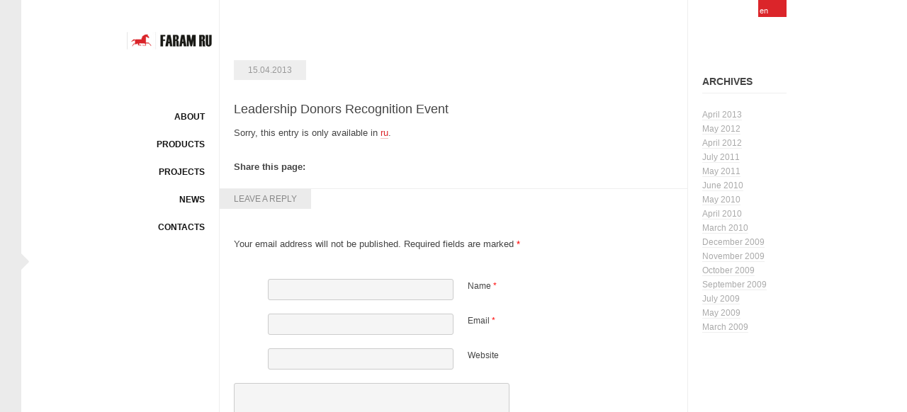

--- FILE ---
content_type: text/html; charset=UTF-8
request_url: http://faramru.ru/en/2013-04-15/
body_size: 9039
content:
<!DOCTYPE html>
<!--[if IE 6]> <html class="ie6" lang="en-US" xmlns:fb="http://ogp.me/ns/fb#" xmlns:addthis="http://www.addthis.com/help/api-spec" > <![endif]-->
<!--[if IE 7]> <html class="ie7" lang="en-US" xmlns:fb="http://ogp.me/ns/fb#" xmlns:addthis="http://www.addthis.com/help/api-spec" > <![endif]-->
<!--[if IE 8]> <html class="ie8" lang="en-US" xmlns:fb="http://ogp.me/ns/fb#" xmlns:addthis="http://www.addthis.com/help/api-spec" > <![endif]-->
<!--[if !(IE 6) | !(IE 7) | !(IE 8)  ]><!--> <html lang="en-US" xmlns:fb="http://ogp.me/ns/fb#" xmlns:addthis="http://www.addthis.com/help/api-spec" > <!--<![endif]-->

<head>

<meta charset="UTF-8" />

<meta name="viewport" content="width=device-width, initial-scale=1.0">

<title>FARAM RU  &raquo; Leadership Donors Recognition Event</title>

<link rel="profile" href="http://gmpg.org/xfn/11" />

<link rel="pingback" href="http://faramru.ru/en/xmlrpc.php" />

<link rel="shortcut icon" href="/favicon.ico">

<!--<link href='http://fonts.googleapis.com/css?family=Michroma' rel='stylesheet' type='text/css'>
<link href='http://fonts.googleapis.com/css?family=Droid+Sans:400,700' rel='stylesheet' type='text/css'>
<link href='http://fonts.googleapis.com/css?family=Droid+Serif:400italic' rel='stylesheet' type='text/css'>-->


<!--[if lt IE 9]>
<script src="http://html5shiv.googlecode.com/svn/trunk/html5.js" type="text/javascript"></script>
<![endif]-->

<!--[if (gte IE 6)&(lte IE 8)]>
  <script type="text/javascript" src="http://faramru.ru/wp-content/themes/pipes/assets/js/selectivizr.js"></script>
<![endif]-->

<script type="text/javascript" src="http://www.youtube.com/player_api"></script>


<link rel="alternate" type="application/rss+xml" title="FARAM RU &raquo; Feed" href="http://faramru.ru/en/feed/" />
<link rel="alternate" type="application/rss+xml" title="FARAM RU &raquo; Comments Feed" href="http://faramru.ru/en/comments/feed/" />
<link rel="alternate" type="application/rss+xml" title="FARAM RU &raquo; Leadership Donors Recognition Event Comments Feed" href="http://faramru.ru/en/2013-04-15/feed/" />
<link rel='stylesheet' id='prettyphoto-css'  href='http://faramru.ru/wp-content/plugins/prettyphoto-media/css/prettyPhoto.css?ver=3.1.4' type='text/css' media='screen' />
<link rel='stylesheet' id='output-css'  href='http://faramru.ru/wp-content/plugins/addthis/css/output.css?ver=3.5.1' type='text/css' media='all' />
<link rel='stylesheet' id='contact-form-7-css'  href='http://faramru.ru/wp-content/plugins/contact-form-7/includes/css/styles.css?ver=3.4.2' type='text/css' media='all' />
<link rel='stylesheet' id='font-awesome-css'  href='http://netdna.bootstrapcdn.com/font-awesome/3.0/css/font-awesome.css?ver=1.0' type='text/css' media='all' />
<link rel='stylesheet' id='bootstrap-css'  href='http://netdna.bootstrapcdn.com/twitter-bootstrap/2.1.1/css/bootstrap.no-responsive.no-icons.min.css?ver=2.1.1' type='text/css' media='all' />
<link rel='stylesheet' id='bootstrap-responsive-css'  href='http://faramru.ru/wp-content/themes/pipes/assets/css/bootstrap-responsive.css?ver=2.1.1' type='text/css' media='all' />
<link rel='stylesheet' id='flexslider-css'  href='http://faramru.ru/wp-content/themes/pipes/assets/css/flexslider.css?ver=2.0' type='text/css' media='all' />
<link rel='stylesheet' id='media-element-css'  href='http://faramru.ru/wp-content/themes/pipes/library/media-player/mediaelementplayer.min.css?ver=3.5.1' type='text/css' media='all' />
<link rel='stylesheet' id='engine-css'  href='http://faramru.ru/wp-content/themes/pipes/assets/css/engine.css?ver=3.5.1' type='text/css' media='all' />
<link rel='stylesheet' id='style-css'  href='http://faramru.ru/wp-content/themes/pipes/style.css?ver=1770031186' type='text/css' media='all' />
<link rel='stylesheet' id='responsive-css'  href='http://faramru.ru/wp-content/themes/pipes/responsive.css?ver=1770031186' type='text/css' media='all' />
<link rel='stylesheet' id='wooslider-flexslider-css'  href='http://faramru.ru/wp-content/themes/pipes/library/wooslider/assets/css/flexslider.css?ver=1.0.1' type='text/css' media='all' />
<link rel='stylesheet' id='wooslider-common-css'  href='http://faramru.ru/wp-content/themes/pipes/library/wooslider/assets/css/style.css?ver=1.0.1' type='text/css' media='all' />
<script type='text/javascript' src='http://faramru.ru/wp-includes/js/jquery/jquery.js?ver=1.8.3'></script>
<script type='text/javascript' src='http://faramru.ru/wp-includes/js/comment-reply.min.js?ver=3.5.1'></script>
<link rel="EditURI" type="application/rsd+xml" title="RSD" href="http://faramru.ru/xmlrpc.php?rsd" />
<link rel="wlwmanifest" type="application/wlwmanifest+xml" href="http://faramru.ru/wp-includes/wlwmanifest.xml" /> 
<link rel='prev' title='Office Next Trends 2012' href='http://faramru.ru/en/2012-05-20/' />
<meta name="generator" content="WordPress 3.5.1" />
<link rel='canonical' href='http://faramru.ru/en/2013-04-15/' />
<link rel='shortlink' href='http://faramru.ru/?p=566' />

<meta http-equiv="Content-Language" content="en-US" />
<style type="text/css" media="screen">
.qtrans_flag span { display:none }
.qtrans_flag { height:12px; width:18px; display:block }
.qtrans_flag_and_text { padding-left:20px }
.qtrans_flag_ru { background:url(http://faramru.ru/wp-content/plugins/qtranslate/flags/ru.png) no-repeat }
.qtrans_flag_en { background:url(http://faramru.ru/wp-content/plugins/qtranslate/flags/gb.png) no-repeat }
</style>
<link hreflang="ru" href="http://faramru.ru/2013-04-15/" rel="alternate" />
		<style type="text/css" id="custom-css">
			select {
width: 40px !important;
height: 24px !important;
color: #fff !important;
background-color: #db252a !important;
border: none !important;
-webkit-border-radius: 0px !important;
-moz-border-radius: 0px !important;
border-radius: 0px !important;
font-size: 11px !important;
padding: 0 0 0 2px;
margin: 0 !important;
-webkit-appearance: none !important;
-moz-appearance: none !important;
appearance: none !important;
}

select:focus {
    outline: none !important;
    border: none !important;
}

select:focus, option:focus, select::-moz-focus-inner, option::-moz-focus-inner {
    outline: none;
    border: none;
}

.qtrans_language_chooser li {
float: right !important;
margin-top: 40px; 
margin-right: 10px; 
}

.lang {
position: absolute !important;
right: 0px !important;
z-index: 30 !important;
}

body {
font-family: 'Helvetica', 'Arial', sans-serif !important;
font-size: 13px !important;
}

.footer {
border-color: #ebebeb !important;
border-top: 1px solid  #eee !important;
background-color: #fff !important;
}

.entry-content ul {
    list-style-type: disc !important;
}

.header {
padding: 40px 0px 40px 0 !important;
}


.welcome {
margin-top: 0;
margin-bottom: 0;
padding: 50px 0 40px;
font: italic normal 16px/1.5em "Georgia", serif !important;
text-align: left !important;
}

.entry-date.block {
background-color: #eee !important;
color: #999 !important;
}

.block, .post-nav a {
font-weight: normal !important;
background-color: #db252a !important;
color: #fff !important;
}

.read-more .block {
color: #fff !important;
font-weight: normal !important;
}

blockquote {
padding: 0 0 0 15px;
margin: 40px 0 30px 0;
border-left: 0px solid #fff;
}

blockquote p {
color: #7f7f7f;
margin-bottom: 0;
font-size: 12px;
font-weight: 300;
line-height: 20px;
font-style: italic;
}

#gallery-1 img {
border: 0px solid !important;
}

#gallery-2 img {
border: 0px solid !important;
}

#gallery-3 img {
border: 0px solid !important;
}


#gallery-4 img {
border: 0px solid !important;
}

input[type="text"]:focus,
input[type="email"]:focus,
textarea:focus {
border-color: rgba(219,47,32,0.8) !important;
}

input[type="text"] {
font-size: 13px !important;
}


.home-slider .jcarousel-next, .home-slider .jcarousel-prev {
background-color: #db252a !important;
}


input, textarea, .uneditable-input {
width: auto !important;
}

h3 {
font-size: 18px;
line-height: 40px;
font-weight: normal;
}

.entry-title span,
.entry-title a, .blog-preview .entry-title a {
color: #444 !important;
}

.entry-title a:hover, .blog-preview .entry-title a:hover {
color: #db252a !important;
}

.footer {
color: #444 !important;
}

.footer a {
color: #db252a !important;
	border-bottom: 1px solid #999;
	border-color: rgba(217,37,42, 0.3);
}

.footer a:hover {
color: #f50205 !important;
	border-color: rgba(217,37,42, 0.7);
}

.bottom-bar {
color: #131313 !important;
border-top: 1px solid #eee !important;
}

.entry-title {
font-weight: normal !important;
padding: 0 !important;
}

.overlay .widget-title {
color: #888 !important;
}		</style>
				<style type="text/css" id="color-scheme">
			
			/* Background Color */
			.perspective { background-color: #ffffff; }
			
			/* Text Color */
			body,
			.logo h1 a,
			.entry-meta a:hover,
			.entry-content .nav-stacked a,
			.comments .comment-author a,
			.comments .comment-reply-link:hover,
			.comments .comment-meta a:hover,
			.sidebar .Engine_Twitter .widget-title,
			.sidebar .Engine_Twitter a,
			.home-slider .entry-title a,
			.sc.nav-tabs li a,
			.home-slider-mobile .entry-title a {
				color: #444444;
			}
			
			.entry-meta a,
			.entry-meta,
			.comments .comment-reply-link,
			.comments .comment-meta a,
			.sidebar .Engine_Twitter,
			.welcome a:hover {
			    color: rgba(0,0,0, 0.5);
			    border-color: rgba(0,0,0, 0.1);
			}
			
			.main-inner,
			.content-inner,
			.sidebar-inner,
			.header,
			.post-nav,
			#respond,
			.comments,
			.comments .children,
			.comments .children ol .comment-author:after,
			.slider-content,
			.welcome,
			.blog-preview,
			.home-content,
			.accordion-group,
			.sc.nav-tabs,
			.sc.nav-tabs .active > a,
			.sc.nav-tabs .active > a:hover,
			.sc.nav-tabs li a:hover,
			.sc.tab-content,
			.wp-caption,
			input[type="password"],
			input[type="datetime"],
			input[type="datetime-local"],
			input[type="date"],
			input[type="month"],
			input[type="time"],
			input[type="week"],
			input[type="number"],
			input[type="url"],
			input[type="search"],
			input[type="tel"],
			input[type="color"],
			.uneditable-input,
			{
				border-color: #eee;
			}
			
			.index-content .entry-wrap,
			input[type="text"],
			input[type="password"],
			input[type="datetime"],
			input[type="datetime-local"],
			input[type="date"],
			input[type="month"],
			input[type="time"],
			input[type="week"],
			input[type="number"],
			input[type="email"],
			input[type="url"],
			input[type="search"],
			input[type="tel"],
			input[type="color"],
			.uneditable-input,
			textarea { 
				background-color: rgba(0,0,0, 0.04); 
				color: #444444; 
			}
			
						.home-slider .bg-top, 
			.home-slider .bg-bottom {
				background: url(http://faramru.ru/wp-content/themes/pipes/assets/images/slider-overlay.png) repeat;
				background: rgba(255, 255, 255, 0.8);
			}
						
			
			/* Secondary Color */
			.overlay .overlay-trigger { color: #ebebeb; }
			
			.block,
			.prev-post a,
			.next-post a,
			
			.headline,
			body,
			.main-container,
			.ie8 .entry-title,
,
			.footer,
			.home-slider .jcarousel-prev,
			.home-slider .jcarousel-next,
			.overlay,
			.overlay .overlay-trigger,
			.accordion-heading .accordion-toggle,
			.mobile-menu .nav li a {
				background-color: #ebebeb;
			}
			
			
			
			/* Highlight Color */
			a:hover,
			.comments .comment-author a:hover,
			.comments .bypostauthor .comment-author:after,
			.comments #respond #cancel-comment-reply-link:hover,
			.Engine_Twitter a:hover,
			.sidebar a:hover,
			.sidebar .Engine_Twitter a:hover,
			.home-slider .entry-title a:hover,
			.home-slider-mobile .entry-title a:hover,
			.primary-menu .dropdown-menu a:hover,
			.primary-menu .dropdown-menu .current-menu-item a,
			.welcome a,
			.welcome a:hover {
				color: #db252a;
			}

			
			
			
			.entry-comments:hover,
			.accordion-toggle:hover,
			.mobile-menu .nav li a:hover,
			
			.ie8 .entry-title:hover,
			.ie8 .border-overlay .entry-title,
			#respond #commentform #submit:hover,
			.entry-date.block {
				background-color: #db252a;
			}
			
			
			.entry-meta a:hover,
			.comments .comment-reply-link:hover,
			.comments .comment-meta a:hover,
			.border-overlay a,
			.footer-info a:hover,
			.footer {
				border-color: #db252a;
			}
			
		</style>
		<style type="text/css" media="all">
/* <![CDATA[ */
@import url("http://faramru.ru/wp-content/plugins/wp-table-reloaded/css/plugin.css?ver=1.9.4");
@import url("http://faramru.ru/wp-content/plugins/wp-table-reloaded/css/datatables.css?ver=1.9.4");
/* ]]> */
</style>
</head>

<body class="single single-post postid-566 single-format-gallery sidebar_right    responsive-on">

<!-- .main-container -->
<div class="main-container">

	<div class="perspective">
	
		<div class="container">
			
			<div class="row">
<div class="lang"><ul class="qtrans_language_chooser" id="qtranslate-chooser"><li class="lang-ru"><a href="http://faramru.ru/2013-04-15/" hreflang="ru" title="ru"><span>ru</span></a></li><li class="lang-en active"><a href="http://faramru.ru/en/2013-04-15/" hreflang="en" title="en"><span>en</span></a></li></ul><div class="qtrans_widget_end"></div><script type="text/javascript">
// <![CDATA[
var lc = document.getElementById('qtranslate-chooser');
var s = document.createElement('select');
s.id = 'qtrans_select_qtranslate-chooser';
lc.parentNode.insertBefore(s,lc);
        var sb = document.getElementById('qtrans_select_qtranslate-chooser');
        var o = document.createElement('option');
        var l = document.createTextNode('ru');
        
        o.value = 'http://faramru.ru/2013-04-15/';
        o.appendChild(l);
        sb.appendChild(o);
        
        var sb = document.getElementById('qtrans_select_qtranslate-chooser');
        var o = document.createElement('option');
        var l = document.createTextNode('en');
        o.selected = 'selected';
        o.value = 'http://faramru.ru/en/2013-04-15/';
        o.appendChild(l);
        sb.appendChild(o);
        s.onchange = function() { document.location.href = this.value;}
lc.style.display='none';
// ]]>
</script>
</div>				
				<div class="span2">
				
					<!-- .container -->
					<header class="header clearfix">		
							
						<!-- .logo -->
						<hgroup class="logo">
							
														
														
								<h1><a href="http://faramru.ru" title="FARAM RU" rel="home"><img src="http://faramru.ru/wp-content/uploads/2013/05/faram-logo.png" alt="FARAM RU" /></a></h1>
								
														
						</hgroup>
						<!-- /.logo -->

												
						<!-- .primary-menu -->
						<nav class="primary-menu hidden-phone">
								
							<ul class="nav nav-tabs nav-stacked"><li id="menu-item-27" class="menu-item menu-item-type-post_type menu-item-object-page menu-item-27"><a href="http://faramru.ru/en/about/">About</a>
<ul class="dropdown-menu" role="menu">
	<li id="menu-item-31" class="menu-item menu-item-type-post_type menu-item-object-page menu-item-31"><a href="http://faramru.ru/en/about/faram-in-russia/">FARAM in Russia</a></li>
	<li id="menu-item-56" class="menu-item menu-item-type-post_type menu-item-object-page menu-item-56"><a href="http://faramru.ru/en/about/staff/">Staff</a></li>
	<li id="menu-item-55" class="menu-item menu-item-type-post_type menu-item-object-page menu-item-55"><a href="http://faramru.ru/en/about/vacancy/">Vacancy</a></li>
</ul>
</li>
<li id="menu-item-32" class="menu-item menu-item-type-post_type menu-item-object-page menu-item-32"><a href="http://faramru.ru/en/products/">Products</a></li>
<li id="menu-item-26" class="menu-item menu-item-type-post_type menu-item-object-page menu-item-26"><a href="http://faramru.ru/en/projects/">Projects</a>
<ul class="dropdown-menu" role="menu">
	<li id="menu-item-58" class="menu-item menu-item-type-custom menu-item-object-custom menu-item-58"><a href="http://www.faram.com/works/index.php?idL=ru&amp;idD=1">International</a></li>
	<li id="menu-item-672" class="menu-item menu-item-type-post_type menu-item-object-page menu-item-672"><a href="http://faramru.ru/en/russian/">Russian</a></li>
</ul>
</li>
<li id="menu-item-9" class="menu-item menu-item-type-taxonomy menu-item-object-category current-post-ancestor menu-item-9"><a href="http://faramru.ru/en/category/news/">News</a>
<ul class="dropdown-menu" role="menu">
	<li id="menu-item-10" class="menu-item menu-item-type-taxonomy menu-item-object-category current-post-ancestor current-menu-parent current-post-parent menu-item-10"><a href="http://faramru.ru/en/category/news/press-release/">Press Releases</a></li>
	<li id="menu-item-563" class="menu-item menu-item-type-taxonomy menu-item-object-category menu-item-563"><a href="http://faramru.ru/en/category/news/publications/">Publications</a></li>
</ul>
</li>
<li id="menu-item-36" class="menu-item menu-item-type-post_type menu-item-object-page menu-item-36"><a href="http://faramru.ru/en/contacts/">Contacts</a></li>
</ul>
						</nav>
						<!-- /.primary-menu -->
						
												
												
						<div class="mobile-menu navbar visible-phone">
						  <div class="navbar-inner">
						    <div class="container">
						 
						      <!-- .btn-navbar is used as the toggle for collapsed navbar content -->
						      <a class="btn btn-navbar" data-toggle="collapse" data-target=".nav-collapse">
						         Menu 						      </a>
						 
						      <!-- Everything you want hidden at 940px or less, place within here -->
						      <div class="nav-collapse collapse">
						      
								<nav>
										
									<ul class="nav nav-tabs"><li class="menu-item menu-item-type-post_type menu-item-object-page menu-item-27"><a href="http://faramru.ru/en/about/">About</a>
<ul class="dropdown-menu" role="menu">
	<li class="menu-item menu-item-type-post_type menu-item-object-page menu-item-31"><a href="http://faramru.ru/en/about/faram-in-russia/">FARAM in Russia</a></li>
	<li class="menu-item menu-item-type-post_type menu-item-object-page menu-item-56"><a href="http://faramru.ru/en/about/staff/">Staff</a></li>
	<li class="menu-item menu-item-type-post_type menu-item-object-page menu-item-55"><a href="http://faramru.ru/en/about/vacancy/">Vacancy</a></li>
</ul>
</li>
<li class="menu-item menu-item-type-post_type menu-item-object-page menu-item-32"><a href="http://faramru.ru/en/products/">Products</a></li>
<li class="menu-item menu-item-type-post_type menu-item-object-page menu-item-26"><a href="http://faramru.ru/en/projects/">Projects</a>
<ul class="dropdown-menu" role="menu">
	<li class="menu-item menu-item-type-custom menu-item-object-custom menu-item-58"><a href="http://www.faram.com/works/index.php?idL=ru&amp;idD=1">International</a></li>
	<li class="menu-item menu-item-type-post_type menu-item-object-page menu-item-672"><a href="http://faramru.ru/en/russian/">Russian</a></li>
</ul>
</li>
<li class="menu-item menu-item-type-taxonomy menu-item-object-category current-post-ancestor menu-item-9"><a href="http://faramru.ru/en/category/news/">News</a>
<ul class="dropdown-menu" role="menu">
	<li class="menu-item menu-item-type-taxonomy menu-item-object-category current-post-ancestor current-menu-parent current-post-parent menu-item-10"><a href="http://faramru.ru/en/category/news/press-release/">Press Releases</a></li>
	<li class="menu-item menu-item-type-taxonomy menu-item-object-category menu-item-563"><a href="http://faramru.ru/en/category/news/publications/">Publications</a></li>
</ul>
</li>
<li class="menu-item menu-item-type-post_type menu-item-object-page menu-item-36"><a href="http://faramru.ru/en/contacts/">Contacts</a></li>
</ul>				
								</nav>
							
						
						      </div>
						 
						    </div>
						  </div>
						</div>
						<!-- /.mobile-menu -->
						
																		
					</header>
					<!-- /.header -->
					
				</div>
				
				<!-- .main.wrap -->
				<div class="main span10">
				
					<div class="main-inner">
	<!-- .row -->
	<div class="row">
				
		<div class="content span8">
			
			<div class="content-inner clearfix">

				<!-- .content -->
				<div class="single-content">
					
					<article class="post-566 post type-post status-publish format-gallery hentry category-press-release">
	
	<time class="entry-date block" datetime="15.04.2013" pubdate>15.04.2013</time>
	
	<!-- .entry-wrap -->
	<div class="entry-wrap">
		
		<!-- .featured-area -->
		<div class="featured-area">
			
	<div class="flexslider gallery gallery-flex">
		<ul class="slides">
						<li>
				<img width="620" height="413" src="http://faramru.ru/wp-content/uploads/2013/04/001-620x413.jpg" class="attachment-archive_thumb" alt="Leadership Donors Recognition Event" />							</li>
			
						
						<li>
				<img width="620" height="413" src="http://faramru.ru/wp-content/uploads/2013/04/002-620x413.jpg" class="attachment-archive_thumb" alt="Leadership Donors Recognition Event" />							</li>
			
						
						<li>
				<img width="620" height="413" src="http://faramru.ru/wp-content/uploads/2013/04/003-620x413.jpg" class="attachment-archive_thumb" alt="Leadership Donors Recognition Event" />							</li>
			
						
						<li>
				<img width="620" height="413" src="http://faramru.ru/wp-content/uploads/2013/04/004-620x413.jpg" class="attachment-archive_thumb" alt="Leadership Donors Recognition Event" />							</li>
			
						
						<li>
				<img width="620" height="413" src="http://faramru.ru/wp-content/uploads/2013/04/005-620x413.jpg" class="attachment-archive_thumb" alt="Leadership Donors Recognition Event" />							</li>
			
						
						<li>
				<img width="620" height="413" src="http://faramru.ru/wp-content/uploads/2013/04/006-620x413.jpg" class="attachment-archive_thumb" alt="Leadership Donors Recognition Event" />							</li>
			
						
						<li>
				<img width="620" height="413" src="http://faramru.ru/wp-content/uploads/2013/04/007-620x413.jpg" class="attachment-archive_thumb" alt="Leadership Donors Recognition Event" />							</li>
			
						
						<li>
				<img width="620" height="413" src="http://faramru.ru/wp-content/uploads/2013/04/008-620x413.jpg" class="attachment-archive_thumb" alt="Leadership Donors Recognition Event" />							</li>
			
						
						<li>
				<img width="620" height="413" src="http://faramru.ru/wp-content/uploads/2013/04/009-620x413.jpg" class="attachment-archive_thumb" alt="Leadership Donors Recognition Event" />							</li>
			
						
						<li>
				<img width="620" height="413" src="http://faramru.ru/wp-content/uploads/2013/04/010-620x413.jpg" class="attachment-archive_thumb" alt="Leadership Donors Recognition Event" />							</li>
			
						
						<li>
				<img width="620" height="413" src="http://faramru.ru/wp-content/uploads/2013/04/011-620x413.jpg" class="attachment-archive_thumb" alt="Leadership Donors Recognition Event" />							</li>
			
						
						<li>
				<img width="620" height="413" src="http://faramru.ru/wp-content/uploads/2013/04/012-620x413.jpg" class="attachment-archive_thumb" alt="Leadership Donors Recognition Event" />							</li>
			
						
					</ul>
	</div>

			
		</div>
	
		<!-- .entry-header -->
		<header class="entry-header">

						<h2 class="entry-title"><span>Leadership Donors Recognition Event</span></h2>
			
			<!--<div class="entry-meta">
				
				<span class="entry-category"><a href="http://faramru.ru/en/category/news/press-release/" title="View all posts in Press Releases" rel="category tag">Press Releases</a></span>
				
								
			</div>-->

		</header>
		<!-- /.entry-header -->
		
		
		<div class="entry-content">
			
						
			<p>Sorry, this entry is only available in <a href="http://faramru.ru/2013-04-15/">ru</a>.</p>
<br  style="cursor:pointer"//><div addthis:url='http://faramru.ru/en/2013-04-15/' addthis:title='Leadership Donors Recognition Event ' style="cursor:pointer" class="addthis_toolbox addthis_default_style">
<span style="float:left"><strong>Share this page:</strong>&nbsp;&nbsp;</span>
<a class="addthis_button_facebook" style="cursor:pointer"></a>
<a class="addthis_button_twitter" style="cursor:pointer"></a>
<a class="addthis_button_linkedin" style="cursor:pointer"></a>
<a class="addthis_button_vk" style="cursor:pointer"></a>
<a class="addthis_button_email" style="cursor:pointer"></a>
<a class="addthis_button_compact" style="cursor:pointer"></a>
<a class="addthis_counter addthis_bubble_style" style="cursor:pointer"></a>
</div>					
						
		</div>
		
	</div>
	<!-- /.entry-wrap -->

</article>					
				</div>
				<!-- /.content -->
				
								
				

								<div id="respond">
				<h3 id="reply-title">Leave a Reply <small><a rel="nofollow" id="cancel-comment-reply-link" href="/2013-04-15/#respond" style="display:none;">Cancel reply</a></small></h3>
									<form action="http://faramru.ru/wp-comments-post.php" method="post" id="commentform">
																			<p class="comment-notes">Your email address will not be published. Required fields are marked <span class="required">*</span></p>							<p class="comment-form-author"><label for="author">Name <span class="required">*</span></label> <input id="author" name="author" type="text" value="" size="30" aria-required='true' /></p>
<p class="comment-form-email"><label for="email">Email <span class="required">*</span></label> <input id="email" name="email" type="text" value="" size="30" aria-required='true' /></p>
<p class="comment-form-url"><label for="url">Website</label><input id="url" name="url" type="text" value="" size="30" /></p>
												<p class="comment-form-comment"><label for="comment">Comment</label><textarea id="comment" name="comment" cols="45" rows="8" aria-required="true"></textarea></p>						<p class="form-allowed-tags">You may use these <abbr title="HyperText Markup Language">HTML</abbr> tags and attributes:  <code>&lt;a href=&quot;&quot; title=&quot;&quot;&gt; &lt;abbr title=&quot;&quot;&gt; &lt;acronym title=&quot;&quot;&gt; &lt;b&gt; &lt;blockquote cite=&quot;&quot;&gt; &lt;cite&gt; &lt;code&gt; &lt;del datetime=&quot;&quot;&gt; &lt;em&gt; &lt;i&gt; &lt;q cite=&quot;&quot;&gt; &lt;strike&gt; &lt;strong&gt; </code></p>						<p class="form-submit">
							<input name="submit" type="submit" id="submit" value="Post Comment" />
							<input type='hidden' name='comment_post_ID' value='566' id='comment_post_ID' />
<input type='hidden' name='comment_parent' id='comment_parent' value='0' />
						</p>
						<p style="display: none;"><input type="hidden" id="akismet_comment_nonce" name="akismet_comment_nonce" value="215abd0984" /></p>					</form>
							</div><!-- #respond -->
									
			</div>
		
		</div>
		
		
<!-- .sidebar -->
<div class="sidebar span2">
	
	<!-- .sidebar-inner -->
	<div class="sidebar-inner">
		
	<section id="archives-2" class="widget clearfix widget_archive"><h3 class="widget-title">Archives</h3>		<ul>
			<li><a href='http://faramru.ru/en/2013/04/' title='April 2013'>April 2013</a></li>
	<li><a href='http://faramru.ru/en/2012/05/' title='May 2012'>May 2012</a></li>
	<li><a href='http://faramru.ru/en/2012/04/' title='April 2012'>April 2012</a></li>
	<li><a href='http://faramru.ru/en/2011/07/' title='July 2011'>July 2011</a></li>
	<li><a href='http://faramru.ru/en/2011/05/' title='May 2011'>May 2011</a></li>
	<li><a href='http://faramru.ru/en/2010/06/' title='June 2010'>June 2010</a></li>
	<li><a href='http://faramru.ru/en/2010/05/' title='May 2010'>May 2010</a></li>
	<li><a href='http://faramru.ru/en/2010/04/' title='April 2010'>April 2010</a></li>
	<li><a href='http://faramru.ru/en/2010/03/' title='March 2010'>March 2010</a></li>
	<li><a href='http://faramru.ru/en/2009/12/' title='December 2009'>December 2009</a></li>
	<li><a href='http://faramru.ru/en/2009/11/' title='November 2009'>November 2009</a></li>
	<li><a href='http://faramru.ru/en/2009/10/' title='October 2009'>October 2009</a></li>
	<li><a href='http://faramru.ru/en/2009/09/' title='September 2009'>September 2009</a></li>
	<li><a href='http://faramru.ru/en/2009/07/' title='July 2009'>July 2009</a></li>
	<li><a href='http://faramru.ru/en/2009/05/' title='May 2009'>May 2009</a></li>
	<li><a href='http://faramru.ru/en/2009/03/' title='March 2009'>March 2009</a></li>
		</ul>
</section>	
	</div>
	<!-- /.sidebar-inner -->

</div>
<!-- /.sidebar -->
	</div>
	<!-- /.row -->

					</div>
				
				</div>
				<!-- /. main -->
			
			</div>
			<!-- /.row -->
		
		</div>
		<!-- /.container -->
		
				
		<!-- .footer.wrap -->
		<footer class="footer wrap">
			
			<!-- .footer-widgets.wrap -->
			<div class="footer-widgets wrap">
			
				<!-- .container -->
				<div class="container">
				
					<!-- .row -->
					<div class="row">
					
												<div class="span6"><section id="text-2" class="widget clearfix widget_text">			<div class="textwidget"><p><strong>FARAM Always Ready To Serve The Most Demanding Customers</strong></p>
<p>Brand “Faram” was <em>founded in Italy in 1957</em>. “Faram” is one of three world’s leading manufacturers of office partitions. Alongside with partitions “Faram” offers “complete package”: office furniture, storage system, office chairs and lighting.</p>
<p>“Faram” has 7 own factories in Italy, including metalworking full cycle plant with a line of powder coating, as well as factories in Spain and China. The company’s products meet the highest global technological and quality standards, along with modern design. <em>“Faram” supplies to Europe and Russia only Italian made products.</em></p>
<p>Currently “Faram” has <em>24 representative offices in the world</em>. In recent years, was realized <em>more than 360 successful projects worldwide</em>. </p>
</div>
		</section></div>
												
												<div class="span3"><section id="text-8" class="widget clearfix widget_text">			<div class="textwidget"><a href="/sale"><img src="/wp-content/uploads/2020/07/banner.png"></a></div>
		</section></div>
												
												<div class="span3"><section id="text-7" class="widget clearfix widget_text">			<div class="textwidget"><p><strong>Address:</strong></p>
<p>119017, Moscow, Russia<br />
Golikovsky lane, 15<br />
(<a href="/contact">location map</a>)</p>
<p>&nbsp;<br />
<strong>Phone / Fax: </strong></p>
<p>+7 495 953-38-76,<br />
+7 495 953-37-78</p>
<p>&nbsp;<br />
<strong>Website:</strong></p>
<p><a href="http://www.faram.com/">www.faram.com</a></p>
</div>
		</section></div>
												
												
					</div>
					<!-- /.row -->
					
				</div>
				<!-- /.container -->
				
			</div>
			<!-- /.footer-widgets.wrap -->
			
			<!-- .container -->
			<div class="bottom-bar container">
				
				<div class="row">
					
										
					<!-- .footer-menu -->
					<div class="footer-menu span6">
						
						<ul class="nav nav-pills"><li id="menu-item-746" class="menu-item menu-item-type-post_type menu-item-object-page menu-item-746"><a href="http://faramru.ru/en/about/">About</a></li>
<li id="menu-item-745" class="menu-item menu-item-type-post_type menu-item-object-page menu-item-745"><a href="http://faramru.ru/en/products/">Products</a></li>
<li id="menu-item-743" class="menu-item menu-item-type-post_type menu-item-object-page menu-item-743"><a href="http://faramru.ru/en/russian/">Projects</a></li>
<li id="menu-item-744" class="menu-item menu-item-type-post_type menu-item-object-page menu-item-744"><a href="http://faramru.ru/en/contacts/">Contacts</a></li>
</ul>						
					</div>
					<!-- /.footer-menu -->
					
										
					<!-- .footer-info -->
					<div class="footer-info span6 clearfix">
						
						<p class="right"><img src="/faram-ru.gif">&nbsp; &copy; 2008&ndash;2026 FARAM RU &nbsp;|&nbsp;  Site support &mdash; <a href="http://levindesign.ru" target="_parent">Vanya Levin Studio</a>  </p>
						
					</div>
					<!-- /.footer-info.span6 -->

				</div>
				
			</div>
			<!-- /.container -->
			
		</footer>
		<!-- /.footer.wrap -->
	
	</div>
	
</div>
<!-- /.main-container -->

<div class="overlay hidden-phone">
	
	<div class="inner">
		<section id="text-3" class="widget clearfix widget_text"><h3 class="widget-title">FARAM RU</h3>			<div class="textwidget"><p><a href="/en/portfolio/bank-of-america">Bank of America Merril Lynch</a><br />
<a href="/en/portfolio/barclays-bank">Barclays Bank</a><br />
<a href="/en/portfolio/bnp-paribas">BNP Paribas</a><br />
<a href="/en/portfolio/carlo-pazolini">Сarlo Pazolini</a><br />
CCI (City Center Investment BV)<br />
Enka Işaat ve Sanayi Anonim Şirketi<br />
Fiat/Chrysler<br />
<a href="/en/portfolio/general-electric">General Electric</a><br />
<a href="/en/portfolio/jp-morgan">JP Morgan</a><br />
<a href="/en/portfolio/karl-storz">Karl Storz</a><br />
<a href="/en/portfolio/lehman-brothers">Lehman Brothers</a></p>
<p><a href="/en/portfolio/akron">ОАО «Акрон»</a><br />
<a href="/en/portfolio/atitoka">ООО «Атитока-Строй»</a><br />
<a href="/en/portfolio/bank-vtb">ОАО «Банк ВТБ»</a><br />
<a href="/en/portfolio/glenmark">ООО «Гленмарк Имиэкс»</a><br />
<a href="/en/portfolio/evraz-group">ООО «Евраз Сервис»</a><br />
<a href="/en/portfolio/fc-otkrytie">ФК «Открытие»</a><br />
<a href="/en/portfolio/renessance">ООО «Ренессанс Капитал - Финансовый Консультант»</a><br />
<a href="/en/portfolio/renessance">ООО «Ренессанс Кредит»</a><br />
<a href="/en/portfolio/rusgidro">ОАО «РусГидро»</a><br />
<a href="/en/portfolio/ssc">Сибирская Сервисная Компания</a><br />
<a href="/en/portfolio/unilever-rus">ООО «Юнилевер Русь»</a><br />
Эльбрус Капитал</p>
</div>
		</section><section id="search-2" class="widget clearfix widget_search"><!--BEGIN .searchform-->
<form method="get" action="http://faramru.ru/">
	<input type="text" name="s" class="search" value="Search" onfocus="if(this.value=='Search')this.value='';" onblur="if(this.value=='')this.value='Search';" />
<!--END .searchform-->
</form></section>	</div>
	
	<div class="overlay-trigger"><i class="icon-caret-right"></i></div>

</div>
			<script type="text/javascript">
				
				<!-- Yandex.Metrika counter -->

(function (d, w, c) {
    (w[c] = w[c] || []).push(function() {
        try {
            w.yaCounter21279886 = new Ya.Metrika({id:21279886,
                    webvisor:true,
                    clickmap:true,
                    trackLinks:true,
                    accurateTrackBounce:true});
        } catch(e) { }
    });

    var n = d.getElementsByTagName("script")[0],
        s = d.createElement("script"),
        f = function () { n.parentNode.insertBefore(s, n); };
    s.type = "text/javascript";
    s.async = true;
    s.src = (d.location.protocol == "https:" ? "https:" : "http:") + "//mc.yandex.ru/metrika/watch.js";

    if (w.opera == "[object Opera]") {
        d.addEventListener("DOMContentLoaded", f, false);
    } else { f(); }
})(document, window, "yandex_metrika_callbacks");

<div><img src="//mc.yandex.ru/watch/21279886" alt="" /></div>
<!-- /Yandex.Metrika counter -->				
			</script>
				
				
			<script type="text/javascript">

var addthis_config = {"data_track_clickback":true,"data_track_addressbar":false,"data_track_textcopy":false,"ui_atversion":"300"};
var addthis_product = 'wpp-3.1';
</script><script type="text/javascript" src="//s7.addthis.com/js/300/addthis_widget.js#pubid=ra-4da819bc36fbb8c9"></script><script type='text/javascript' src='http://faramru.ru/wp-content/plugins/prettyphoto-media/js/jquery.prettyPhoto.min.js?ver=3.1.4'></script>
<script type='text/javascript' src='http://faramru.ru/wp-content/plugins/contact-form-7/includes/js/jquery.form.min.js?ver=3.36.0-2013.06.16'></script>
<script type='text/javascript'>
/* <![CDATA[ */
var _wpcf7 = {"loaderUrl":"http:\/\/faramru.ru\/wp-content\/plugins\/contact-form-7\/images\/ajax-loader.gif","sending":"Sending ..."};
/* ]]> */
</script>
<script type='text/javascript' src='http://faramru.ru/wp-content/plugins/contact-form-7/includes/js/scripts.js?ver=3.4.2'></script>
<script type='text/javascript' src='http://netdna.bootstrapcdn.com/twitter-bootstrap/2.1.1/js/bootstrap.min.js?ver=3.5.1'></script>
<script type='text/javascript' src='http://faramru.ru/wp-content/themes/pipes/assets/js/flexslider.js?ver=2.1'></script>
<script type='text/javascript' src='http://faramru.ru/wp-content/themes/pipes/library/media-player/mediaelement-and-player.min.js?ver=3.5.1'></script>
<script type='text/javascript' src='http://faramru.ru/wp-content/themes/pipes/assets/js/jquery.fitvids.js?ver=3.5.1'></script>
<script type='text/javascript' src='http://faramru.ru/wp-content/themes/pipes/assets/js/jquery.imagesloaded.min.js?ver=1'></script>
<script type='text/javascript' src='http://faramru.ru/wp-content/themes/pipes/assets/js/jquery.jcarousel.js?ver=1'></script>
<script type='text/javascript' src='http://faramru.ru/wp-content/themes/pipes/assets/js/engine.js?ver=1770031186'></script>
<script type='text/javascript' src='http://faramru.ru/wp-content/themes/pipes/library/wooslider/assets/js/jquery.mousewheel.min.js?ver=2.1.0-20121206'></script>
<script type='text/javascript' src='http://faramru.ru/wp-content/themes/pipes/library/wooslider/assets/js/jquery.flexslider.min.js?ver=2.1.0-20121206'></script>
<script>
jQuery(function($) {
$('a[rel^="prettyPhoto"]').prettyPhoto();
});
</script>
<!--wp_footer-->
</body>

</html>

--- FILE ---
content_type: text/css
request_url: http://faramru.ru/wp-content/themes/pipes/assets/css/engine.css?ver=3.5.1
body_size: 876
content:
/*
engine.css
*/

.flex-container { position: relative; }

.footer-info { text-align: right; }

ul.nav ul.dropdown-menu{   
    margin-top: 0;
}

.nav li { position: relative; }

.post-list {
	list-style: none;
	margin: 0;
}

.section { margin-bottom: 40px; }

[class^="icon-"]:before,
[class*=" icon-"]:before { padding-right: 6px; }

.flex-direction-nav a { opacity: 1; }


/* Page Sidebars */
.sidebar_left .content { float: right; }

.sidebar_right .sidebar { float: right !important; }
.sidebar_right .content { float: left !important; }

/**** Isotope Filtering ****/
.isotope-item { z-index: 2; }
.isotope-item img { height: auto; }
.isotope-hidden.isotope-item {
	pointer-events: none;
	z-index: 1;
}

/**** Isotope CSS3 transitions ****/
.isotope,
.isotope .isotope-item {
	-webkit-transition-duration: 0.8s;
	 -moz-transition-duration: 0.8s;
	  -ms-transition-duration: 0.8s;
	   -o-transition-duration: 0.8s;
	      transition-duration: 0.8s;
}
.isotope {
	-webkit-transition-property: height, width;
	 -moz-transition-property: height, width;
	  -ms-transition-property: height, width;
	   -o-transition-property: height, width;
	      transition-property: height, width;
}
.isotope .isotope-item {
	-webkit-transition-property: -webkit-transform, opacity;
	 -moz-transition-property:    -moz-transform, opacity;
	  -ms-transition-property:     -ms-transform, opacity;
	   -o-transition-property:      -o-transform, opacity;
	      transition-property:         transform, opacity;
}

/**** disabling Isotope CSS3 transitions ****/
.isotope.no-transition,
.isotope.no-transition .isotope-item,
.isotope .isotope-item.no-transition {
	-webkit-transition-duration: 0s;
	 -moz-transition-duration: 0s;
	  -ms-transition-duration: 0s;
	   -o-transition-duration: 0s;
	      transition-duration: 0s;
}


/* =WordPress Core
-------------------------------------------------------------- */
.alignnone {
    margin: 20px 20px 20px 0;
}

.aligncenter,
div.aligncenter {
    display: block;
    margin: 20px auto;
}

.alignright {
    float:right;
    margin: 20px 0 20px 20px;
}

.alignleft {
    float: left;
    margin: 20px 20px 20px 0;
}

.aligncenter {
    display: block;
    margin: 20px auto;
}

a img.alignright {
    float: right;
    margin: 20px 0 20px 20px;
}

a img.alignnone {
    margin: 20px 20px 20px 0;
}

a img.alignleft {
    float: left;
    margin: 20px 20px 20px 0;
}

a img.aligncenter {
    display: block;
    margin-left: auto;
    margin-right: auto
}

.wp-caption {
    border: 1px solid #f0f0f0;
    padding: 20px;
    text-align: center;
}

.wp-caption.alignnone {
    margin: 20px 20px 20px 0;
}

.wp-caption.alignleft {
    margin: 20px 20px 20px 0;
}

.wp-caption.alignright {
    margin: 20px 0 20px 20px;
}

.wp-caption img {
    border: 0 none;
    height: auto;
    margin: 0;
    padding: 0;
    width: auto;
}

.wp-caption p.wp-caption-text {
    font-size: 11px;
    line-height: 17px;
    margin: 0;
    padding: 10px 0 0 0;
    font-style: italic;
    margin-bottom: -10px;
}

.sticky {}
.gallery-caption {}
.bypostauthor {}



--- FILE ---
content_type: text/css
request_url: http://faramru.ru/wp-content/themes/pipes/style.css?ver=1770031186
body_size: 5433
content:
/*
Theme Name: Pipes
Theme URI: http://www.designerthemes.com/
Author: Designer Themes
Author URI: http://www.designerthemes.com/
Description: A minimal and bold portfolio theme
Version: 1.3
License: GNU General Public License v2 or later
License URI: http://www.gnu.org/licenses/gpl-2.0.html
Tags: light, white, black, gray, one-column, two-columns, three-columns, left-sidebar, right-sidebar, fixed-width, flexible-width, custom-colors, custom-menu, featured-images, full-width-template, post-formats, theme-options, translation-ready
Text Domain: engine
*/

/* Presets */

.clear-box-shadow {
    -webkit-box-shadow: none !important;
    -moz-box-shadow: none !important;
    -ms-box-shadow: none !important;
    -o-box-shadow: none !important;
    box-shadow: none !important;
}

.animate {
    -webkit-transition: all 0.2s ease;
    -moz-transition: all 0.2s ease-in-out;
    -o-transition: all 0.2s ease-in-out;
    -ms-transition: all 0.2s ease-in-out;
    transition: all 0.2s ease-in-out;
}

.border-box {
    box-sizing: border-box;
    -moz-box-sizing: border-box;
}

.left { float: left }

.right { float: right }

.block,
.prev-post a,
.next-post a,
#reply-title,
.headline {
    background: #ebebeb;
    color: #888;
    padding: 5px 20px;
    display: inline-block;
    font-size: 12px;
    font-weight: normal;
    text-transform: uppercase;
    line-height: 1.5em;
}

/* Global */

body {
    font-family: 'Droid Sans', sans-serif;
    font-size: 14px;
    line-height: 1.5em;
    overflow-y: visible;
    overflow-x: hidden;
}

a {
    -webkit-transition: all 0.2s ease;
    -moz-transition: all 0.2s ease-in-out;
    -o-transition: all 0.2s ease-in-out;
    -ms-transition: all 0.2s ease-in-out;
    transition: all 0.2s ease-in-out;
    color: rgba(219,37,42,1.0);
    border-bottom: 1px solid #999;
    border-color: rgba(217,37,42, 0.3);
}

a:hover {
    text-decoration: none;
    -webkit-transition: all 0.2s ease;
    -moz-transition: all 0.2s ease-in-out;
    -o-transition: all 0.2s ease-in-out;
    -ms-transition: all 0.2s ease-in-out;
    transition: all 0.2s ease-in-out;
    color: #f50205;
    border-color: rgba(217,37,42, 0.7);
}

.row { position: relative }

.perspective {
    background: #fff;
    -webkit-transition: all 500ms cubic-bezier(0.77, 0, 0.175, 1);
    -moz-transition: all 500ms cubic-bezier(0.77, 0, 0.175, 1);
    -ms-transition: all 500ms cubic-bezier(0.77, 0, 0.175, 1);
    transition: all 500ms cubic-bezier(0.77, 0, 0.175, 1);
    -webkit-transform: translatez();
}

.main-container {
    background: #ebebeb;
    -webkit-perspective: 2000px;
    -moz-perspective: 2000px;
    -ms-perspective: 2000px;
    -o-perspective: 2000px;
    perspective: 2000px;
}

input[type="text"],
input[type="password"],
input[type="datetime"],
input[type="datetime-local"],
input[type="date"],
input[type="month"],
input[type="time"],
input[type="week"],
input[type="number"],
input[type="email"],
input[type="url"],
input[type="search"],
input[type="tel"],
input[type="color"],
.uneditable-input,
textarea {
    background: #f7f7f7;
    border: 1px solid #ddd !important
    -webkit-box-shadow: none !important;
    -moz-box-shadow: none !important;
    -ms-box-shadow: none !important;
    -o-box-shadow: none !important;
    box-shadow: none !important;
    -webkit-transition: all 0.2s ease;
    -moz-transition: all 0.2s ease-in-out;
    -o-transition: all 0.2s ease-in-out;
    -ms-transition: all 0.2s ease-in-out;
    transition: all 0.2s ease-in-out;
    color: #888 !important;
}


input
{
    background: #db252a;
    border: 1px solid #ddd !important
    -webkit-box-shadow: none !important;
    -moz-box-shadow: none !important;
    -ms-box-shadow: none !important;
    -o-box-shadow: none !important;
    box-shadow: none !important;
    -webkit-transition: all 0.2s ease;
    -moz-transition: all 0.2s ease-in-out;
    -o-transition: all 0.2s ease-in-out;
    -ms-transition: all 0.2s ease-in-out;
    transition: all 0.2s ease-in-out;
    color: #fff !important;
}

input[type="submit"]:active, input[type="reset"]:active, input[type="file"]:active::-webkit-file-upload-button, button:active {
border-style: none !important; background: #e26366 !important;
}

.page-template-template-home-php .main-inner {
    border: none;
    margin: 0;
    padding: 0;
}

.main-inner {
    border-left: 1px solid #eee;
    padding-left: 20px;
    margin-left: -21px;
}

.content-inner {
    border-right: 1px solid #eee;
    border-left: 1px solid #eee;
    margin-left: -21px;
    padding: 0 20px;
    padding-top: 85px;
    width: 100%;
}

.no-border .content-inner { border-right: none; }

.no-sidebar .content-inner,
.page-template-template-portfolio-php.sidebar_right .content-inner,
.tax-engine_groups.sidebar_right .content-inner {
    border-right: none;
    padding-right: 0;
}

.sidebar_left .content-inner {
    border-right: none;
    padding-right: 0;
}

.sidebar-inner {
    box-sizing: border-box;
    -moz-box-sizing: border-box;
    padding: 0 20px;
    padding-bottom: 40px;
    border-left: 1px solid #eee;
    border-right: 1px solid #eee;
}

.sidebar_left .sidebar-inner { margin-left: -21px }

.sidebar_right .sidebar-inner {
    border-right: none;
    padding-right: 0;
}

/* Header */

.header-wrap { position: relative }

.header {
    padding: 40px 20px 40px 0;
    border-right: 1px solid #eee;
    top: 0;
    right: 0;
    text-align: right;
    position: relative;
    float: right;
}

.header .logo h1 {
    position: absolute;
    top: 40px;
    right: 10px;
    width: 120px;
}

.logo h1 {
    font-family: 'Michroma', sans-serif;
    font-size: 25px;
    line-height: 1.2em;
    font-weight: normal;
    margin: 0;
}

.logo h1 a { color: #21262b; border: none;}

.primary-menu {
    float: right;
    margin-top: 100px;
}

.primary-menu .nav-tabs > li {
    margin: 0;
    overflow: hidden;
}

.primary-menu .nav-tabs.nav-stacked > li > a {
    border: none;
    -webkit-border-radius: 0;
    -moz-border-radius: 0;
    -ms-border-radius: 0;
    -o-border-radius: 0;
    border-radius: 0;
    font-size: 12px !important;
    text-transform: uppercase;
    background: #fff !important;
    display: inline-block;
    padding: 15px 20px 4px 20px;
    font-weight: bold;
    color: #131313;
}

.primary-menu .nav-tabs.nav-stacked > .current-menu-item > a,
.primary-menu .nav-tabs.nav-stacked > li > a.clone,
.primary-menu .nav-tabs.nav-stacked > .current-menu-ancestor > a:hover {
    color: #db252a;
}

.primary-menu .nav-tabs.nav-stacked > .current-menu-ancestor > a {
    color: #131313;
}


.primary-menu .clone {
    position: absolute;
    top: 0;
    right: -100%;
    -webkit-transition: all 300ms cubic-bezier(0.77, 0, 0.175, 1);
    -moz-transition: all 300ms cubic-bezier(0.77, 0, 0.175, 1);
    -ms-transition: all 300ms cubic-bezier(0.77, 0, 0.175, 1);
    transition: all 300ms cubic-bezier(0.77, 0, 0.175, 1);
}

.primary-menu .dropdown-menu li > a:hover,
.primary-menu .dropdown-menu li > a:focus,
.primary-menu .dropdown-submenu:hover > a { filter: inherit; color: #db262b !important;}

.primary-menu .dropdown-menu {
    position: relative;
    float: none;
    min-width: 120px;
    z-index: 1;
    -webkit-border-radius: 0;
    -moz-border-radius: 0;
    -ms-border-radius: 0;
    -o-border-radius: 0;
    border-radius: 0;
    background: transparent;
    -webkit-box-shadow: none !important;
    -moz-box-shadow: none !important;
    -ms-box-shadow: none !important;
    -o-box-shadow: none !important;
    box-shadow: none !important;
    border: none;
}

.primary-menu .dropdown-menu a {
    font-size: 11px;
    font-weight: bold;
    line-height: 1.8em;
    text-transform: uppercase;
    color: #999;
    color: rgba(0,0,0,0.5);
    padding: 0 20px 0 0;
    border-bottom: 0px;
}

.primary-menu .dropdown-menu .current-menu-item a,
.primary-menu .dropdown-menu a:hover,
.primary-menu .dropdown-menu li:hover { background: none !important }

.primary-menu .current-menu-item .dropdown-menu,
.primary-menu .current-menu-ancestor .dropdown-menu { display: block !important }

/* Content */

.hentry { margin: 0 0 40px }

.entry-wrap { position: relative }

.featured-image a:hover { opacity: 0.8 }

.entry-header { margin-top: 20px }

.ie8 .entry-title {
    padding: 10px 20px;
    background: none;
}

.ie8 .entry-title span,
.ie8 .entry-title a {
    padding: 0;
    background: none;
}

.entry-title {
    font-size: 18px;
    line-height: 1.8em;
    font-weight: bold;
    display: block;
    margin: 25px 0 0;
    padding: 0 20px;
}

.entry-title span.active {
    position: absolute;
    margin: -160px 25px 0 !important;
    padding: 10px 15px 10px 15px !important;
    color: #fff !important;
    background-color: #db252a !important;
    opacity: 0.85;
}

.entry-title span,
.entry-title a,
.blog-preview .entry-title a {
    padding: 0 !important;
    color: #444;
    border-bottom: 0px;
}

.entry-title a:hover { color: #db252a; }

.entry-meta {
    font-size: 12px;
    color: #999;
    color: rgba(0,0,0,0.5);
    margin-top: 20px;
    font-style: italic;
    font-family: "Droid Serif", serif;
}

.entry-meta a {
    color: #999;
    color: rgba(0,0,0,0.5);
    border-bottom: 1px solid #f7f7f7;
}

.entry-meta a:hover {
    color: #21262b;
    border-bottom: 1px solid;
}

.entry-category.terms span:last-child { display: none }

.entry-comments {
    position: absolute;
    bottom: 0;
    left: 0;
}

.entry-comments:hover { color: #fff }

.entry-content { margin: 8px 0 30px 0 }

.entry-content ul {
    list-style: none;
    margin: 0 0 0 20px;
}

.entry-content .nav-stacked a {
    color: #21262b;
    font-size: 12px;
}

.entry-content form { margin: 0 }

.entry-content .search {
    width: 100%;
    box-sizing: border-box;
    -moz-box-sizing: border-box;
    height: 30px;
}

.entry-content input { width: 90% !important; }

.entry-content textarea {
    width: 92% !important; 
    box-sizing: border-box;
    -moz-box-sizing: border-box;
}

.entry-content input[type="submit"] { width: auto !important; border-style: none !important; }

.wpcf7 p { font-size: 12px }

.required { color: #ff0000 }

.wpcf7-form-control-wrap {
    margin-top: 10px;
    display: block;
}

div.wpcf7-mail-sent-ok,
div.wpcf7-validation-errors,
span.wpcf7-not-valid-tip {
    color: #B94A48;
    background-color: #F2DEDE;
    border-color: #EED3D7;
    position: static;
    display: block;
    padding: 5px 20px;
    margin-bottom: 20px;
    border: 1px solid #EED3D7;
    text-shadow: 0 1px 0 rgba(255, 255, 255, 0.5);
    -webkit-border-radius: 4px;
    -moz-border-radius: 4px;
    border-radius: 4px;
    font-size: 10px;
}

div.wpcf7-mail-sent-ok {
    color: #468847;
    background-color: #DFF0D8;
    border-color: #D6E9C6;
}

.read-more {
    position: absolute;
    bottom: 0;
    right: 0;
}

.read-more:hover { color: #fff !important; background-color: #e26366 !important; }

.flexslider {
    margin-bottom: 0;
    padding: 0;
    width: 100%;
    border: none;
    -webkit-box-shadow: none !important;
    -moz-box-shadow: none !important;
    -ms-box-shadow: none !important;
    -o-box-shadow: none !important;
    box-shadow: none !important;
    background: none;
}

.flexslider .flex-direction-nav .flex-prev,
.flexslider .flex-direction-nav .flex-next {
    left: auto;
    bottom: 0;
    right: 20px;
    top: auto;
    width: 20px;
    height: 20px;
    padding: 0;
    background: #db252a;
    text-indent: inherit;
    color: #fff;
    opacity: 1;
    padding: 0 5px;
    box-sizing: border-box;
    -moz-box-sizing: border-box;
}

.flexslider .flex-direction-nav .flex-next { right: 0 }

.flexslider .slides img { margin-bottom: 20px }

.flexslider .slides img:hover { cursor: e-resize; }

.flexslider .flex-direction-nav .flex-prev:hover,
.flexslider .flex-direction-nav .flex-next:hover { background: #e26366; }  

.post-nav {
    margin: 0 40px 0 -20px;
    padding-bottom: 60px;
    padding-right: 40px;
    width: 100%;
    border-top: 1px solid #eee;
}

.post-nav a {
    color: #fff;
    float: left;
}

.post-nav a:hover { color: #fff !important;  background: #e26366 !important; }

.post-nav .next-post {
    float: right;
    margin-right: -40px;
}

.no-sidebar .post-nav { padding-right: 20px }

.no-sidebar .post-nav .next-post { margin-left: -20px }

.portfolio-single-content .entry-header { margin-top: 0 }

.portfolio-single-content .entry-meta { margin-top: -5px }

.portfolio-single-content .slides img { margin-bottom: 20px }

.portfolio-single-content .flexslider .flex-direction-nav .flex-prev,
.portfolio-single-content .flexslider .flex-direction-nav .flex-next {
    top: 20px;
    bottom: auto;
}

.portfolio-single-content .flexslider .slides { padding-top: 20px }

.index-content .entry-wrap {
    padding: 20px;
    background: #f7f7f7;
}

.index-content .featured-area { margin: -20px 0 0 -40px }

.index-content .featured-image {
    width: 100%;
    margin-left: 20px;
}

.index-content .engine-video {
    margin-left: 20px;
    width: 100%;
}

.index-content .mejs-container,
.index-content .flexslider { margin-left: 20px }

/* Comments */

.no-sidebar #respond { padding-right: 0 }

#respond {
    border-top: 1px solid #eee;
    margin: 0 0 40px -20px;
    padding-right: 20px;
    padding-left: 20px;
    width: 100%;
    float: left;
}

#respond #reply-title { margin: 0 0 0 -20px }

#respond #commentform { margin: 40px 0 0 0 }

#respond #commentform p {
    float: left;
    width: 100%;
}

#respond #commentform label {
    float: right;
    font-size: 12px;
    width: 50%;
    padding-left: 20px;
    box-sizing: border-box;
    -moz-box-sizing: border-box;
}

#respond #commentform .required { color: #ff0000 }

#respond #commentform input {
    box-sizing: border-box;
    -moz-box-sizing: border-box;
    float: right;
    width: 50%;
    height: 30px;
}

#respond #commentform textarea {
    width: 100%;
    box-sizing: border-box;
    -moz-box-sizing: border-box;
    height: 250px;
}

#respond #commentform .comment-notes { margin-bottom: 40px }

#respond #commentform .form-allowed-tags,
#respond #commentform .comment-form-comment label { display: none }

#respond #commentform #submit,
.entry-content input[type="submit"] {
    font-family: "Helvetica Neue", Helvetica, Arial, sans-serif;
    width: auto;
    float: left;
    font-weight: bold;
    padding: 4px 12px;
    margin-bottom: 0;
    font-size: 12px;
    -webkit-border-radius: 4px;
    -moz-border-radius: 4px;
    -ms-border-radius: 4px;
    -o-border-radius: 4px;
    border-radius: 4px;
    border-style: none !important;
}

#respond #commentform #submit:hover {
    background: #ebebeb;
    color: #fff;
    border: 1px solid #21262b;
}

.no-sidebar .comments { padding-right: 0 }

.comments {
    border-top: 1px solid #eee;
    margin: 0 0 40px -20px;
    width: 100%;
    padding-right: 20px;
    padding-left: 20px;
}

.comments .comment-awaiting-moderation { display: none }

.comments .comments-title { margin: 0 0 0 -20px }

.comments .commentlist {
    margin: 20px 0 0 0;
    list-style: none;
}

.comments .comment {
    position: relative;
    padding-top: 40px;
}

.comments .avatar {
    position: absolute;
    top: 2px;
    left: 0;
}

.comments .comment-meta,
.comments .comment-body p,
.comments .comment-author { padding-left: 60px }

.comments .says { display: none }

.comments .comment-author {
    font-size: 18px;
    margin-bottom: 5px;
}

.comments .comment-author a { color: #21262b }

.comments .bypostauthor .comment-author:after {
    content: "(admin)";
    font-size: 11px;
}

.comments .comment-reply-link,
.comments .comment-meta a {
    font-size: 14px;
    font-style: italic;
    font-family: "Droid Serif", serif;
    color: #999;
    color: rgba(0,0,0,0.5);
    border-bottom: 1px solid #fff;
}

.comments .comment-reply-link:hover,
.comments .comment-meta a:hover {
    color: #21262b;
    border-bottom: 1px solid;
}

.comments .comment-body p { margin: 13px 0 0 }

.comments .comment-reply-link {
    font-size: 11px;
    margin-left: 60px;
    display: inline-block;
    margin-top: 10px;
}

.comments .comment-body {
    margin-bottom: 20px;
    position: relative;
}

.comments #respond {
    margin-top: 40px;
    padding-left: 0;
    padding-right: 0px;
    margin-left: 60px;
    float: none;
    width: auto;
    border: none;
}

.comments #respond input,
.comments #respond p,
.comments #respond label { float: none !important }

.comments #respond label { padding: 0 !important }

.comments #respond #reply-title { margin-left: 0 }

.comments #respond #cancel-comment-reply-link {
    text-transform: none;
    font-style: italic;
    font-family: "Droid Serif", serif;
    color: #fff;
    font-size: 11px;
    margin-left: 20px;
}

.comments #respond #commentform { margin-top: 20px }

.comments #respond .comment-notes { margin-bottom: 20px !important }

.comments .children {
    list-style: none;
    margin-left: 80px;
    margin-bottom: 20px;
    border-left: 1px solid #eee;
}

.comments .children .comment { padding-top: 40px }

.comments .children .avatar {
    top: -60px;
    padding: 20px;
    margin-top: 40px;
    background: #fff;
    left: -40px;
    z-index: 10;
}

.comments .children ol .comment:last-child .comment-body {
    background: #fff;
    margin-left: -1px;
    padding-left: 1px;
}

.comments .children ol .comment-author:after {
    content: "";
    position: absolute;
    width: 40px;
    top: 0;
    left: -80px;
    height: 20px;
    border-bottom: 1px solid #eee;
}

.comments .children ol .comment-body { margin: 0 }

/* Widgets */

.widget {
    margin: 40px 0 0 0;
    font-size: 12px;
    word-wrap: break-word;
}

.widget ul {
    list-style: none;
    margin: 0;
}

.widget a {
        color: #db252a !important;
	border-bottom: 1px solid #999;
	border-color: rgba(217,37,42, 0.3);
}

.widget a:hover {
        color: #f50205 !important;
	border-color: rgba(217,37,42, 0.7);
}

.addthis_default_style .at300b,
.addthis_default_style .at300m,
#at15pf a.at-logo,
#at15pf a, .atm-s a, #at_hover.atm-s a {
	border: none !important;
}

.widget-title {
    margin: 20px 0 20px;
    padding: 0 0 5px 0;
    border-bottom: 1px solid #ddd !important;
	border-color: rgba(255,255,255, 0.2);
    font-weight: bold;
    font-size: 14px;
    line-height: 1.5em;
    text-transform: uppercase;
}

.widget_search { margin-bottom: -20px }

.Engine_Twitter .tweet_avatar { display: none }

.Engine_Twitter li { margin-bottom: 20px }

.bra-photostream-widget .entry-category,
.bra-photostream-widget .entry-likes { display: none }

.bra-photostream-widget ul { margin-left: -10px }

.bra-photostream-widget li {
    width: 50%;
    box-sizing: border-box;
    -moz-box-sizing: border-box;
    padding: 0 0px 10px 10px;
    float: left;
}

.bra-photostream-widget li:hover { opacity: 0.8 }

.sidebar .sidebar-inner { padding-top: 45px }

.sidebar a {
        color: #aaa !important;
	border-bottom: 1px solid #999;
	border-color: #eee;
}

.sidebar a:hover { color: #f50205 !important;
	border-color: rgba(217,37,42, 0.7); }

.sidebar .widget-title { border-color: #eee !important; }

.sidebar input {
    width: 100%;
    height: 25px;
    box-sizing: border-box;
    -moz-box-sizing: border-box;
    font-size: 11px;
}

.sidebar .Engine_Twitter { color: #999; color: rgba(0,0,0,0.5); }

.sidebar .Engine_Twitter .widget-title { color: #21262b }

.sidebar .Engine_Twitter a { color: #21262b }

/* Footer */

.footer {
    background: #ebebeb;
    color: #ccc;
    color: rgba(255,255,255, 0.7);
    border-top: 10px solid;
}

.footer .widget-title,
.footer .logo,
.footer a { color: #fff }

.footer a:hover { color: #fff }

.bottom-bar {
    margin-top: 40px;
    padding: 20px 0;
    border-top: 1px dashed #999;
	border-color: rgba(255,255,255, 0.2);
    font-size: 11px;
    color: rgba(255,255,255, 0.7);
}

.footer-menu a,
.footer-menu .nav a { 
	color: rgba(255,255,255, 0.7); 
}

.footer-menu .nav a {
	padding: 0;
	margin: 4px 20px 0 0;
	border-radius: 0;
}

.footer-menu .nav a:hover {
    background: none;
    color: #fff;
}

/* Home */

.ie8 .home-slider .entry-title { background: none !important }

.home-slider {
    height: 749px;
    margin: -150px 0 0 0;
    overflow: hidden;
    position: relative;
}

.home-slider .jcarousel-clip-vertical {
    width: 100%;
    height: 900px;
}

.home-slider .jcarousel-item {
    width: 100%;
    height: 300px;
}

.home-slider .engine-video iframe,
.home-slider .engine-video .mejs-video,
.home-slider .mejs-poster img { height: 300px !important }

.home-slider .mejs-poster img { border: none }

.home-slider .video-clone {
    position: absolute;
    top: 0;
    left: 0;
    width: 100%;
    height: 100%;
    z-index: 10;
}

.home-slider .jcarousel-prev,
.home-slider .jcarousel-next {
    width: 20px;
    height: 20px;
    line-height: 20px;
    padding: 0 0 0 4px;
    background: #ebebeb;
    position: absolute;
    bottom: 300px;
    right: 540px;
    color: #fff;
    box-sizing: border-box;
    -moz-box-sizing: border-box;
    -webkit-transition: all 0.2s ease;
    -moz-transition: all 0.2s ease-in-out;
    -o-transition: all 0.2s ease-in-out;
    -ms-transition: all 0.2s ease-in-out;
    transition: all 0.2s ease-in-out;
}

.home-slider .jcarousel-prev:hover,
.home-slider .jcarousel-next:hover { cursor: pointer; background-color: #e26366 !important; }

.home-slider .jcarousel-prev { bottom: 320px }

.home-slider .featured-area { position: relative }

.home-slider .hentry { list-style: none }

.home-slider .entry-header { margin: 0 }

.home-slider .entry-title {
    margin: 0 0 10px;
    padding: 0;
    line-height: 1.5em;
}

.home-slider .entry-title a {
    -webkit-box-shadow: none !important;
    -moz-box-shadow: none !important;
    -ms-box-shadow: none !important;
    -o-box-shadow: none !important;
    box-shadow: none !important;
    background: none;
    color: #ebebeb;
    padding: 0;
    border-bottom: 0px;
}

.home-slider .entry-title a:hover { background: none }

.home-slider .entry-wrap { display: none; }

.home-slider li.jcarousel-item-2 .entry-wrap { display: block; }

.home-slider .hentry {
    margin: 0;
    height: 300px;
    width: 100%;
}

.home-slider .entry-content {
    margin: 0;
    font-size: 12px;
}

.home-slider .entry-meta {
    margin: 0;
    font-size: 11px;
}

.home-slider .entry-meta span:last-child { display: none }

.home-slider .bg-top,
.home-slider .bg-bottom {
    width: 540px;
    height: 150px;
    position: absolute;
    top: 150px;
    right: 0;
    background: url(assets/images/slider-overlay.png) repeat;
    background: rgba(255, 255, 255, 0.8);
    z-index: 20;
}

.home-slider .bg-bottom {
    top: auto;
    bottom: -1px;
    height: 150px;
}

.slider-content {
    border-left: 1px solid #eee;
    margin-left: -1px;
    padding-left: 20px;
    padding-bottom: 0;
}

.welcome,
.blog-preview,
.home-content {
    border-top: 1px solid #eee;
    padding: 40px 0;
    margin-left: -140px;
}

.welcome {
    margin-top: 0;
    margin-bottom: 0;
    padding: 50px 0 40px;
    font: italic normal 24px/1.5em "Droid Serif", serif;
    text-align: center;
}

.welcome a { border-bottom: 0px; }

.welcome a:hover { border-bottom: 0px; }

.blog-preview { padding: 50px 0 20px; }

.blog-preview .entry-title {
    bottom: 25px;
    left: 20px;
    right: 20px;
}

.blog-preview .entry-title a:hover { color: #fff }



/* Overlay */

.overlay {
    position: fixed;
    top: 0;
    height: 100%;
    background: #ebebeb;
    color: #f7f7f7;
    left: -270px;
    width: 300px;
    box-sizing: border-box;
    -moz-box-sizing: border-box;
    padding: 0 40px;
    -webkit-transition: all 500ms cubic-bezier(0.77, 0, 0.175, 1);
    -moz-transition: all 500ms cubic-bezier(0.77, 0, 0.175, 1);
    -ms-transition: all 500ms cubic-bezier(0.77, 0, 0.175, 1);
    transition: all 500ms cubic-bezier(0.77, 0, 0.175, 1);
    -webkit-transform: translatez();
    color: #ccc;
    color: rgba(19,19,19, 0.7);
}

.overlay .overlay-trigger {
    position: absolute;
    top: 50%;
    right: 0;
    background: #ebebeb;
    color: #21262b;
    opacity: 1;
    -webkit-transition: all 500ms cubic-bezier(0.77, 0, 0.175, 1);
    -moz-transition: all 500ms cubic-bezier(0.77, 0, 0.175, 1);
    -ms-transition: all 500ms cubic-bezier(0.77, 0, 0.175, 1);
    transition: all 500ms cubic-bezier(0.77, 0, 0.175, 1);
    width: 20px;
}

.overlay .overlay-trigger i {
    position: absolute;
    top: 50%;
    right: -18px;
    width: 20px;
    height: 20px;
    margin-top: -10px;
    font-size: 40px;
}

.overlay:hover .overlay-trigger {
    right: 20px;
    -webkit-transition: all 0.2s ease;
    -moz-transition: all 0.2s ease-in-out;
    -o-transition: all 0.2s ease-in-out;
    -ms-transition: all 0.2s ease-in-out;
    transition: all 0.2s ease-in-out;
}

.overlay a,
.overlay .widget-title {
     color: #777 !important;
     border-bottom: 1px solid #999 !important;
     border-color: #ccc !important;
}

.overlay a:hover {
        color: #db252a !important;
	border-color: rgba(217,37,42, 0.7) !important;
}

.overlay .logo h1 { color: #FFF; }

/* Portfolio / Page */

.portfolio-content { padding-top: 85px }

.page-title { margin: 5px 0 33px 0px }

.item {
    overflow: hidden;
}

.portfolio-page-content { margin: -5px 0 30px 0 }

.portfolio-posts { padding-bottom: 40px }

.portfolio-posts .featured-image { position: relative }

.portfolio-posts .featured-image a:hover { opacity: 0.8 }

.ie8 .border-overlay .entry-title span,
.ie8 .border-overlay .entry-title span:hover { background: none }

.ie8 .border-overlay .entry-title { width: 50% }

.border-overlay {
    /* position: absolute; */
    width: 100%;
    height: 100%;
    top: 0;
    left: 0;
    display: none;
    z-index: 10;
}

.border-overlay .entry-title {
    position: absolute;
    bottom: 28px;
    left: -100%;
    width: 90%;
}

.border-overlay a {
    position: absolute;
    width: 100%;
    height: 100%;
    z-index: 20;
    box-sizing: border-box;
    -moz-box-sizing: border-box;
}

/* Shortcodes */

.alert { position: relative }

.alert .close {
    position: absolute;
    right: 10px;
    top: 2px;
}

.sc.row-fluid { margin-bottom: 20px }

.accordion-heading .accordion-toggle {
    color: #fff;
    background: #ebebeb;
    font-weight: bold;
    padding-left: 20px;
    padding-right: 20px;
}

.accordion-group { border-color: #eee }

.accordion-toggle:hover { color: #fff }

.sc.nav-tabs {
    margin: 0;
    border-color: #eee;
}

.sc.nav-tabs .active > a,
.sc.nav-tabs .active > a:hover {
    border-color: #eee;
    border-bottom-color: transparent;
    background-color: #eee !important;
}

.sc.nav-tabs li a {
    padding-left: 20px;
    padding-right: 20px;
    font-weight: bold;
    color: #21262b;
}

.sc.nav-tabs li a:hover {
    background: #fff;
    border-color: #eee;
}

.sc.tab-content {
    padding: 20px;
    border: 1px solid #eee;
    border-top: none;
}

.wp-caption { border: 1px solid #eee }

/* Mobile Elements */

.home-slider-mobile { 
	margin-bottom: 20px;
	padding-top: 20px;
	-webkit-border-radius: 0;
	-moz-border-radius: 0;
	-o-border-radius: 0;
	border-radius: 0;
}

.home-slider-mobile .hentry { list-style: none }

.home-slider-mobile .flex-direction-nav {
    position: absolute;
    top: 20px;
    right: 0;
}

.home-slider-mobile .entry-title {
    margin: 0 0 10px;
    padding: 0;
    line-height: 1.5em;
}

.home-slider-mobile .entry-title a {
    -webkit-box-shadow: none !important;
    -moz-box-shadow: none !important;
    -ms-box-shadow: none !important;
    -o-box-shadow: none !important;
    box-shadow: none !important;
    background: none !important;
    color: #21262b;
    padding: 0;
}

.home-slider-mobile .entry-content {
    margin: 0;
    font-size: 12px;
}

.home-slider-mobile .entry-meta {
    margin: 0;
    font-size: 11px;
}

.home-slider-mobile .entry-meta span:last-child { display: none }

.mobile-menu { text-align: left }

.mobile-menu .navbar-inner {
    background: none;
    -webkit-box-shadow: none !important;
    -moz-box-shadow: none !important;
    -ms-box-shadow: none !important;
    -o-box-shadow: none !important;
    box-shadow: none !important;
    border: none;
    padding: 0;
}

.mobile-menu .nav-tabs { border: none }

.mobile-menu .nav li { margin: 0 0 2px 0 !important }

.mobile-menu .nav li a {
    background: #ebebeb;
    text-shadow: none;
    color: #333;
    margin-right: 0 !important;
    border: none;
}

.mobile-menu .nav li a:hover {
    color: #fff;
    border: none;
}

.mobile-menu .dropdown-menu {
    display: block;
    margin: 2px 0 0;
    border: none;
}

.mobile-menu .dropdown-menu a {
    padding-left: 30px;
    font-size: 12px;
}

.mobile-menu .nav-collapse { margin-top: 2px }

.mobile-menu .btn-navbar {
    width: 100%;
    float: none;
    box-sizing: border-box;
    -moz-box-sizing: border-box;
    margin: 40px 0 3px 0;
    color: #fff;
    text-shadow: none;
    font-weight: bold;
    -webkit-box-shadow: none !important;
    -moz-box-shadow: none !important;
    -ms-box-shadow: none !important;
    -o-box-shadow: none !important;
    box-shadow: none !important;
}

.mobile-menu .btn-navbar {
background: #db252a;
}

.mobile-menu .btn-navbar:hover { color: #fff; background: #e26366; }

.image-desc { margin: -10px 0 40px 0 }

--- FILE ---
content_type: text/css
request_url: http://faramru.ru/wp-content/themes/pipes/responsive.css?ver=1770031186
body_size: 866
content:
@media (max-width: 979px) { 
	
	.overlay { display: none }
	
	.logo h1 {
	    font-size: 23px;
	    position: static;
	    max-height: 95px;
	    overflow: hidden;
	    max-width: none;
	}

	.primary-menu { margin-top: 77px }

	.primary-menu .dropdown-menu a { padding: 0 5px }

	.primary-menu .nav-tabs.nav-stacked > li > a { padding: 5px 10px 4px 10px }

	.page-select {
	    width: 100%;
	    font-size: 12px;
	}

	.home-slider {
	    height: 565px;
	    margin: -155px 0 0 0;
	}

	.home-slider .slider { margin-top: 46px }

	.home-slider .jcarousel-clip-vertical { height: 660px }

	.home-slider .jcarousel-item { height: 230px }

	.home-slider .engine-video iframe,
	.home-slider .engine-video .mejs-video,
	.home-slider .mejs-poster img { height: 230px }

	.home-slider .bg-top,
	.home-slider .bg-bottom {
	    width: 414px;
	    height: 115px;
	    top: 151px;
	}

	.home-slider .bg-bottom {
	    bottom: 0;
	    top: auto;
	    height: 79px;
	}

	.home-slider .jcarousel-prev,
	.home-slider .jcarousel-next {
	    bottom: 220px;
	    right: 414px;
	}

	.home-slider .jcarousel-prev { bottom: 240px }

	.home-slider .featured-image a:hover { opacity: 1 }

	.welcome,
	.blog-preview,
	.home-content { margin-left: -104px }

	.blog-preview .entry-title {
	    font-size: 14px;
	    line-height: 2em;
	}
}

@media (max-width: 767px) { 
	body { padding: 0 }
	
	.sidebar_left .content { float: none; }
	
	.portfolio-content { padding-top: 0 }

	.portfolio-content .post-nav {
	    margin-left: 0;
	    margin-right: 0;
	    width: auto;
	}

	.portfolio-content .post-nav .prev-post { margin: 0 }

	.main-inner,
	.content-inner,
	.sidebar-inner {
	    border: none !important;
	    padding-left: 0 !important;
	    padding-right: 0 !important;
	    padding-top: 0 !important;
	    margin: 0 !important;
	}

	.header {
	    border: none;
	    float: none;
	    padding: 40px 20px 0 20px;
	}

	.header .logo { text-align: center }

	.header .logo h1 { position: static }

	.main { padding: 0 20px }

	.content {
	    border: none;
	    margin: 0;
	    padding-left: 0;
	}

	.sidebar_right .content { float: none !important }

	.welcome { font-size: 20px }

	.welcome,
	.blog-preview,
	.home-content { margin-left: 0 }

	.slider-content { padding-top: 20px }

	.footer {
	    padding: 0 20px;
	    box-sizing: border-box;
	    -moz-box-sizing: border-box;
	}

	.footer .logo { text-align: left }

	.post-nav {
	    margin-left: 0 !important;
	    margin-right: 0 !important;
	    padding-left: 0 !important;
	    padding-right: 0 !important;
	}

	.post-nav .prev-post { margin-right: 0 !important }

	.post-nav .next-post { margin-left: 0 !important }

	#respond,
	.comments {
	    margin-left: 0 !important;
	    margin-right: 0 !important;
	    padding-left: 0 !important;
	    padding-right: 0 !important;
	}

	#respond #reply-title,
	.comments .comments-title { margin: 0 }
}

--- FILE ---
content_type: application/javascript
request_url: http://faramru.ru/wp-content/themes/pipes/assets/js/engine.js?ver=1770031186
body_size: 1693
content:
jQuery(document).ready(function ($) {

/*-----------------------------------------------------------------------------------*/
/*	Videos & Audios
/*-----------------------------------------------------------------------------------*/
	
	
	$("body").fitVids();

	$('video, audio').mediaelementplayer();


/*-----------------------------------------------------------------------------------*/
/*	Hover Effect
/*-----------------------------------------------------------------------------------*/    
	
	
	$('.item').hover( function(){
	
		$(this).find('.border-overlay').stop().fadeIn(200);
		$(this).find('.entry-title').animate({ left: 25 }, 400);
			    
	}, function() {
	
		$(this).find('.border-overlay').fadeOut(200);
		$(this).find('.entry-title').animate({ left: '-100%' }, 400);
		
	});
    
    
/*-----------------------------------------------------------------------------------*/
/*	jCarousel
/*-----------------------------------------------------------------------------------*/
	

	$carousel = $('#carousel');
	
	if($carousel.length) {
		
		//Home slider
		$carousel.imagesLoaded( function() {
			
			var $autoplay = parseInt($(this).attr('data-autoplay'));
	
			if( $autoplay == '' ) {
				$autoplay = 0;	
			}
			
			$carousel.jcarousel({
		        vertical: true,
		        visible: 3,
		        scroll: 1,
		        wrap: 'circular',
		        auto: $autoplay,
		        buttonPrevHTML: '<i class="icon-chevron-up"></i>',
		        buttonNextHTML: '<i class="icon-chevron-down"></i>',
		        initCallback: engineInitCallback,
		        setupCallback: function() {
			  
		        },
		        animationStepCallback: function(slider, $elem) {
			       
			       $(this).find('.entry-wrap').fadeOut(200);
			      
		        },
		        itemLastOutCallback: function(slider, $elem) {

			        $($elem).find('.entry-wrap').fadeIn(200);
			       
		        },
		        itemFirstOutCallback: function(slider, $elem) {

			        $($elem).find('.entry-wrap').fadeIn(200);
		        }
		    });

			var global_carousel;
	
			function engineInitCallback(carousel, item, idx, state){
				
				global_carousel = carousel;
				
			    // Pause autoscrolling if the user moves with the cursor over the clip.
			    $('#carousel').hover(function() {
			        carousel.stopAuto();
			    }, function() {
			        carousel.startAuto();
			    });
			
			};
	    
		});
	
	}

	
	function isTouchDevice() {
	   var el = document.createElement('div');
	   el.setAttribute('ongesturestart', 'return;');
	   return typeof el.ongesturestart === "function";
	}

/*-----------------------------------------------------------------------------------*/
/*	Flexslider
/*-----------------------------------------------------------------------------------*/
	
	
	$('.gallery-flex').imagesLoaded( function() {
		
		$(this).flexslider({
		    animation: "fade",
		    controlNav: false,
		    smoothHeight: true,
		    directionNav: true,
		    slideshow: false,
		    prevText: '<i class="icon-chevron-left"></i>', 
		    nextText: '<i class="icon-chevron-right"></i>',
		    start: function(slider) {
		    
			    $('.slides li img').click(function(event){
			        event.preventDefault();
			        slider.flexAnimate(slider.getTarget("next"));
			    });
			}
		});
    
	});
	
	
	$('.home-slider-mobile').imagesLoaded( function() {
		
		$(this).flexslider({
		    animation: "fade",
		    controlNav: false,
		    smoothHeight: true,
		    directionNav: true,
		    slideshow: false,
		    prevText: '<i class="icon-chevron-left"></i>', 
		    nextText: '<i class="icon-chevron-right"></i>'
		});
    
	});
			   
		
/*-----------------------------------------------------------------------------------*/
/*	Tabs
/*-----------------------------------------------------------------------------------*/
	
	
	$('.engine-tabs li:first-child a').tab('show', 200);

	$('.engine-tabs a').click(function (e) {
		e.preventDefault();
		$(this).tab('show');
		
	});
	
	$('.next-tab').click( function() {
		var e = $('.engine-tabs li.active').next().find('a[data-toggle="tab"]');
	    if (e.length > 0) {
	        e.click();
	    } else {
		    $(this).addClass('disabled');
	    }
		return false;
	});
	
	$('.prev-tab').click( function() {
		var e = $('.engine-tabs li.active').prev().find('a[data-toggle="tab"]');
	    if (e.length > 0) {
	        e.click();
	    } else {
		    $(this).addClass('disabled');
	    }
		return false;
	});
	

/*-----------------------------------------------------------------------------------*/
/*	Tooltips
/*-----------------------------------------------------------------------------------*/
	
	
	$('.engine-tooltip').tooltip();
	

/*-----------------------------------------------------------------------------------*/
/*	Dropdowns
/*-----------------------------------------------------------------------------------*/
	
	
	$('.primary-menu li').not('.current-menu-item, .current-menu-ancestor').hover( function () {
		$(this).find('.dropdown-menu').stop().toggle(300);
	});
	
	
	function createClones() {
	
		$('.primary-menu > ul > li > a').each( function() {
			
			if( !$(this).parent().hasClass('current-menu-item') && !$(this).parent().hasClass('current-menu-ancestor')  ) {
				var width = $(this).outerWidth() + 20;
				$(this).clone().addClass('clone').appendTo( $(this).parent() ).css({ right: -width });
			}
		});
		
		$('.primary-menu > ul > li').hover( function() {
			$(this).find('.clone').css({ right: 0 });
		}, function() {
			var width = $(this).find('.clone').outerWidth() + 5;
			$(this).find('.clone').css({ right: -width });
		});
	
	}

	
	createClones();



/*-----------------------------------------------------------------------------------*/
/*	Overlay Widget Area
/*-----------------------------------------------------------------------------------*/
	
	var bodyH = $('body').height() * 2.5;
		
	var	css = {
		'-webkit-perspective' : bodyH,
		'-moz-perspective' : bodyH,
		'-ms-perspective' : bodyH,
		'-o-perspective' : bodyH,
		'perspective' : bodyH
	};

	$('.main-container').css( css );

	$('.overlay').hover( function(){
			
		$(this).css({
			left: 0
		});
		
		var	css = {
			'-webkit-transform' : 'rotateY(-30deg) translateZ(0px) translateX(200px)',
			'-moz-transform' : 'rotateY(-30deg) translateZ(0px) translateX(200px)',
			'-ms-transform' : 'rotateY(-30deg) translateZ(0px) translateX(200px)',
			'-o-transform' : 'rotateY(-30deg) translateZ(0px) translateX(200px)',
			'transform' : 'rotateY(-30deg) translateZ(0px) translateX(200px)'
		};
		
		$('.perspective').css( css );
		
		
	}, function() {
	
		$(this).css({
			left: -270
		});
		
		$('.perspective').attr( 'style', '' );
		
	});
	
});



